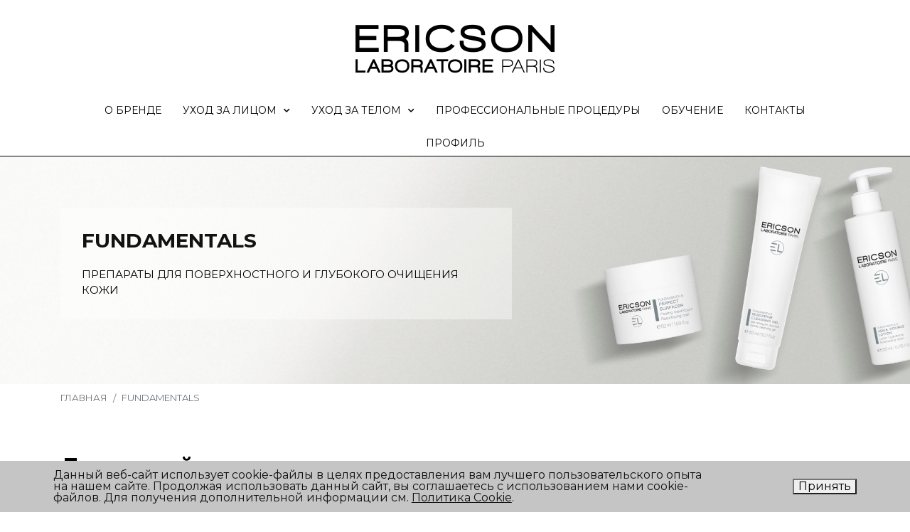

--- FILE ---
content_type: text/html; charset=UTF-8
request_url: https://www.ericsonlab.ru/fundamentals/
body_size: 9716
content:

<!DOCTYPE html>
<html class="no-js" lang="ru">

<head>
    <meta charset="utf-8">
    <meta http-equiv="X-UA-Compatible" content="IE=edge">
    <title>FUNDAMENTALS</title>

    <link rel="preconnect" href="https://fonts.googleapis.com">
    <link rel="preconnect" href="https://fonts.gstatic.com" crossorigin>
    <meta http-equiv="Content-Type" content="text/html; charset=UTF-8" />
<meta name="keywords" content="ERICSON LABORATOIRE, Эриксон Лаборатория, профессиональная косметика, профессиональная французская косметика, средства по уходу за лицом и телом" />
<meta name="description" content="Профессиональная косметика  ERICSON LABORATOIRE (Эриксон Лаборатория)  для салонов красоты и медицинских центров" />
<link href="https://fonts.googleapis.com/css2?family=Montserrat:wght@300;400;700&amp;display=swap" type="text/css" rel="stylesheet"/>
<link href="/local/templates/ericson.laboratoire/assets/css/vendor.min.css?165269037078138" type="text/css" rel="stylesheet" data-template-style="true"/>
<link href="/local/templates/ericson.laboratoire/assets/css/styles.css?1657026659368154" type="text/css" rel="stylesheet" data-template-style="true"/>
<link href="/local/templates/ericson.laboratoire/assets/css/pro.css?17134462896532" type="text/css" rel="stylesheet" data-template-style="true"/>
<link href="/bitrix/components/niges/cookiesaccept/templates/.default/style.css?17485270812729" type="text/css" rel="stylesheet" data-template-style="true"/>
<script>if(!window.BX)window.BX={};if(!window.BX.message)window.BX.message=function(mess){if(typeof mess==='object'){for(let i in mess) {BX.message[i]=mess[i];} return true;}};</script>
<script>(window.BX||top.BX).message({"JS_CORE_LOADING":"Загрузка...","JS_CORE_NO_DATA":"- Нет данных -","JS_CORE_WINDOW_CLOSE":"Закрыть","JS_CORE_WINDOW_EXPAND":"Развернуть","JS_CORE_WINDOW_NARROW":"Свернуть в окно","JS_CORE_WINDOW_SAVE":"Сохранить","JS_CORE_WINDOW_CANCEL":"Отменить","JS_CORE_WINDOW_CONTINUE":"Продолжить","JS_CORE_H":"ч","JS_CORE_M":"м","JS_CORE_S":"с","JSADM_AI_HIDE_EXTRA":"Скрыть лишние","JSADM_AI_ALL_NOTIF":"Показать все","JSADM_AUTH_REQ":"Требуется авторизация!","JS_CORE_WINDOW_AUTH":"Войти","JS_CORE_IMAGE_FULL":"Полный размер"});</script>

<script src="/bitrix/js/main/core/core.js?1768690664537531"></script>

<script>BX.Runtime.registerExtension({"name":"main.core","namespace":"BX","loaded":true});</script>
<script>BX.setJSList(["\/bitrix\/js\/main\/core\/core_ajax.js","\/bitrix\/js\/main\/core\/core_promise.js","\/bitrix\/js\/main\/polyfill\/promise\/js\/promise.js","\/bitrix\/js\/main\/loadext\/loadext.js","\/bitrix\/js\/main\/loadext\/extension.js","\/bitrix\/js\/main\/polyfill\/promise\/js\/promise.js","\/bitrix\/js\/main\/polyfill\/find\/js\/find.js","\/bitrix\/js\/main\/polyfill\/includes\/js\/includes.js","\/bitrix\/js\/main\/polyfill\/matches\/js\/matches.js","\/bitrix\/js\/ui\/polyfill\/closest\/js\/closest.js","\/bitrix\/js\/main\/polyfill\/fill\/main.polyfill.fill.js","\/bitrix\/js\/main\/polyfill\/find\/js\/find.js","\/bitrix\/js\/main\/polyfill\/matches\/js\/matches.js","\/bitrix\/js\/main\/polyfill\/core\/dist\/polyfill.bundle.js","\/bitrix\/js\/main\/core\/core.js","\/bitrix\/js\/main\/polyfill\/intersectionobserver\/js\/intersectionobserver.js","\/bitrix\/js\/main\/lazyload\/dist\/lazyload.bundle.js","\/bitrix\/js\/main\/polyfill\/core\/dist\/polyfill.bundle.js","\/bitrix\/js\/main\/parambag\/dist\/parambag.bundle.js"]);
</script>
<script>BX.Runtime.registerExtension({"name":"jquery2","namespace":"window","loaded":true});</script>
<script>(window.BX||top.BX).message({"LANGUAGE_ID":"ru","FORMAT_DATE":"DD.MM.YYYY","FORMAT_DATETIME":"DD.MM.YYYY HH:MI:SS","COOKIE_PREFIX":"BITRIX_SM","SERVER_TZ_OFFSET":"10800","UTF_MODE":"Y","SITE_ID":"s1","SITE_DIR":"\/","USER_ID":"","SERVER_TIME":1769753363,"USER_TZ_OFFSET":0,"USER_TZ_AUTO":"Y","bitrix_sessid":"47fdf94f551c54309371a74e8f580f49"});</script>


<script src="/bitrix/js/main/jquery/jquery-2.2.4.min.js?174955564985578"></script>
<script>
					(function () {
						"use strict";

						var counter = function ()
						{
							var cookie = (function (name) {
								var parts = ("; " + document.cookie).split("; " + name + "=");
								if (parts.length == 2) {
									try {return JSON.parse(decodeURIComponent(parts.pop().split(";").shift()));}
									catch (e) {}
								}
							})("BITRIX_CONVERSION_CONTEXT_s1");

							if (cookie && cookie.EXPIRE >= BX.message("SERVER_TIME"))
								return;

							var request = new XMLHttpRequest();
							request.open("POST", "/bitrix/tools/conversion/ajax_counter.php", true);
							request.setRequestHeader("Content-type", "application/x-www-form-urlencoded");
							request.send(
								"SITE_ID="+encodeURIComponent("s1")+
								"&sessid="+encodeURIComponent(BX.bitrix_sessid())+
								"&HTTP_REFERER="+encodeURIComponent(document.referrer)
							);
						};

						if (window.frameRequestStart === true)
							BX.addCustomEvent("onFrameDataReceived", counter);
						else
							BX.ready(counter);
					})();
				</script>
<script type="text/javascript">
if (window == window.top) {
	document.addEventListener("DOMContentLoaded", function() {
		var div = document.createElement("div"); div.innerHTML = ' <div id="nca-cookiesaccept-line" class="nca-cookiesaccept-line style-3 "> <div id="nca-nca-position-left"id="nca-bar" class="nca-bar nca-style- nca-animation-none nca-position-left"> <div class="nca-cookiesaccept-line-text">Данный веб-сайт использует cookie-файлы в целях предоставления вам лучшего пользовательского опыта на нашем сайте. Продолжая использовать данный сайт, вы соглашаетесь с использованием нами cookie-файлов. Для получения дополнительной информации см. <a href="/cookie/" target="_blank">Политика Cookie</a>.</div> <div><button type="button" id="nca-cookiesaccept-line-accept-btn" onclick="ncaCookieAcceptBtn()" >Принять</button></div> </div> </div> ';
		document.body.appendChild(div);
	});
}
function ncaCookieAcceptBtn(){ 
	var alertWindow = document.getElementById("nca-cookiesaccept-line"); alertWindow.remove();
	var cookie_string = "NCA_COOKIE_ACCEPT_1" + "=" + escape("Y"); 
	var expires = new Date((new Date).getTime() + (1000 * 60 * 60 * 24 * 1500)); 
	cookie_string += "; expires=" + expires.toUTCString(); 
	cookie_string += "; path=" + escape ("/"); 
	document.cookie = cookie_string; 	
}
function ncaCookieAcceptCheck(){
	var closeCookieValue = "N"; 
	var value = "; " + document.cookie;
	var parts = value.split("; " + "NCA_COOKIE_ACCEPT_1" + "=");
	if (parts.length == 2) { 
		closeCookieValue = parts.pop().split(";").shift(); 
	}
	if(closeCookieValue != "Y") { 
		/*document.head.insertAdjacentHTML("beforeend", "<style>#nca-cookiesaccept-line {display:flex}</style>")*/
	} else { 
		document.head.insertAdjacentHTML("beforeend", "<style>#nca-cookiesaccept-line {display:none}</style>")
	}
}
ncaCookieAcceptCheck();
</script>
 <style> .nca-cookiesaccept-line { box-sizing: border-box !important; margin: 0 !important; border: none !important; width: 100% !important; min-height: 10px !important; max-height: 250px !important; display: block; clear: both !important; padding: 12px !important; position: fixed; bottom: 0px !important; opacity: 1; transform: translateY(0%); z-index: 99999; } .nca-cookiesaccept-line > div { display: flex; align-items: center; } .nca-cookiesaccept-line > div > div { padding-left: 5%; padding-right: 5%; } .nca-cookiesaccept-line a { color: inherit; text-decoration:underline; } @media screen and (max-width:767px) { .nca-cookiesaccept-line > div > div { padding-left: 1%; padding-right: 1%; } } </style> 



<script src="/local/templates/ericson.laboratoire/assets/js/vendor.min.js?1652690371267088"></script>
<script src="/local/templates/ericson.laboratoire/assets/js/app.js?165702665942184"></script>
<script src="/local/templates/ericson.laboratoire/js/additional.js?165269037110"></script>


    <meta name="apple-mobile-web-app-capable" content="yes">
    <meta name="viewport" content="width=device-width, initial-scale=1">
    <meta name="format-detection" content="telephone=no">
    <meta name="SKYPE_TOOLBAR" content="SKYPE_TOOLBAR_PARSER_COMPATIBLE">
    <meta name="theme-color" content="#A8BDD8">
    <link rel="icon" type="image/png" href="/favicon-32x32.png" sizes="32x32">
    <link rel="icon" type="image/png" href="/favicon-16x16.png" sizes="16x16">
    <link rel="shortcut icon" href="/favicon.ico" type="image/x-icon">


    <!--[if IE]>
    <script src="https://polyfill.io/v3/polyfill.js" data-skip-moving="true"></script>
    <script src="https://rawgit.com/jonathantneal/svg4everybody/master/dist/svg4everybody.js" data-skip-moving="true"></script>
    <script data-skip-moving="true">svg4everybody();</script><![endif]-->

</head>
<body>

<div id="panel"></div>
<div class="layout">
    <div class="wrapper">
        <header class="header">
            <div class="header__block">
                <div class="header__top">
                    <div class="container">
                        <div class="row">
                            <div class="header__logo">
                                <a href="/">
                                    <img src="/local/templates/ericson.laboratoire/assets/images/logo.png"
                                         srcset="/local/templates/ericson.laboratoire/assets/images/logo@2x.png 2x"
                                         alt="Ericson Lab"
                                    >
                                </a>
                            </div>

                            


    <div class="header__menu">
        <nav>
                        
                                                        <ul class="navbar" itemscope itemtype="http://schema.org/SiteNavigationElement">                
                                                
                                                                                    
                                

                <li class="nav-item">

                    <a href="/about/" itemprop="url"
                       class="nav-link homepage">
                        <span itemprop="name">О бренде</span>
                    </a>

                            
                                    </li>                
                                                                                    
                                                
                                

                <li class="nav-item parent">

                    <a href="#" itemprop="url"
                       class="nav-link">
                        <span itemprop="name">Уход за лицом</span>
                    </a>

                            
                                                        <ul >                
                                                
                                                
                                                                    

                <li class="nav-item">

                    <a href="/biom-sensitive-balans-dlya-chuvstvitelnoy-kozhi/" itemprop="url"
                       class="nav-link">
                        <span itemprop="name">New | BIOM+ SENSITIVE</span>
                    </a>

                            
                                    </li>                
                                                
                                                
                                                                    

                <li class="nav-item">

                    <a href="/new-v-contour-lift/" itemprop="url"
                       class="nav-link">
                        <span itemprop="name">V-CONTOUR LIFT</span>
                    </a>

                            
                                    </li>                
                                                
                                                
                                                                    

                <li class="nav-item">

                    <a href="/new-perfect-gnx/" itemprop="url"
                       class="nav-link">
                        <span itemprop="name">PERFECT [GNX]</span>
                    </a>

                            
                                    </li>                
                                                
                                                
                                                                    

                <li class="nav-item">

                    <a href="/novapeel-aha/" itemprop="url"
                       class="nav-link">
                        <span itemprop="name">NOVAPEEL [AHA]</span>
                    </a>

                            
                                    </li>                
                                                
                                                
                                                                    

                <li class="nav-item">

                    <a href="/new-supreme-4d-time-control-program/" itemprop="url"
                       class="nav-link">
                        <span itemprop="name">SUPREME 4D</span>
                    </a>

                            
                                    </li>                
                                                
                                                
                                                                    

                <li class="nav-item">

                    <a href="/new-eye-zone-multi-care-360/" itemprop="url"
                       class="nav-link">
                        <span itemprop="name">EYE ZONE</span>
                    </a>

                            
                                    </li>                
                                                
                                                
                                                                    

                <li class="nav-item">

                    <a href="/new-hydra-advanced/" itemprop="url"
                       class="nav-link">
                        <span itemprop="name">HYDRA ADVANCED</span>
                    </a>

                            
                                    </li>                
                                                
                                                
                                                                    

                <li class="nav-item">

                    <a href="/line-correction-btx-ha/" itemprop="url"
                       class="nav-link">
                        <span itemprop="name">LINE CORRECTION BTX-HA</span>
                    </a>

                            
                                    </li>                
                                                                                    
                                                                                    
                                                                    

                <li class="nav-item active">

                    <a href="/fundamentals/" itemprop="url"
                       class="nav-link current">
                        <span itemprop="name">FUNDAMENTALS</span>
                    </a>

                            
                                    </li>                
                                                
                                                
                                                                    

                <li class="nav-item">

                    <a href="/pur-oxygene/" itemprop="url"
                       class="nav-link">
                        <span itemprop="name">PUR OXYGENE</span>
                    </a>

                            
                                    </li>                
                                                
                                                
                                                                    

                <li class="nav-item">

                    <a href="/biologic-defense/" itemprop="url"
                       class="nav-link">
                        <span itemprop="name">BIOLOGIC DEFENSE</span>
                    </a>

                            
                                    </li>                
                                                
                                                
                                                                    

                <li class="nav-item">

                    <a href="/vitamin-energy/" itemprop="url"
                       class="nav-link">
                        <span itemprop="name">VITAMIN ENERGY</span>
                    </a>

                            
                                    </li>                
                                                
                                                
                                                                    

                <li class="nav-item">

                    <a href="/slim-face-lift/" itemprop="url"
                       class="nav-link">
                        <span itemprop="name">SLIM FACE LIFT</span>
                    </a>

                            
                                    </li>                
                                                
                                                
                                                                    

                <li class="nav-item">

                    <a href="/supreme-dhe-age-retinox/" itemprop="url"
                       class="nav-link">
                        <span itemprop="name">SUPREME DHE.AGE RETINOX</span>
                    </a>

                            
                                    </li>                
                                                
                                                
                                                                    

                <li class="nav-item">

                    <a href="/genxskin/" itemprop="url"
                       class="nav-link">
                        <span itemprop="name">GENXSKIN</span>
                    </a>

                            
                                    </li>                
                                                
                                                
                                                                    

                <li class="nav-item">

                    <a href="/acti-biotic/" itemprop="url"
                       class="nav-link">
                        <span itemprop="name">ACTI-BIOTIC</span>
                    </a>

                            
                                    </li>                                            </ul>                        </li>                                    
                                                                                    
                                                
                                

                <li class="nav-item parent">

                    <a href="#" itemprop="url"
                       class="nav-link">
                        <span itemprop="name">Уход за телом</span>
                    </a>

                            
                                                        <ul >                
                                                
                                                
                                                                    

                <li class="nav-item">

                    <a href="/slim-fit/" itemprop="url"
                       class="nav-link">
                        <span itemprop="name">SLIM & FIT BODY EXPERTISE</span>
                    </a>

                            
                                    </li>                
                                                
                                                
                                                                    

                <li class="nav-item">

                    <a href="/derma-sun/" itemprop="url"
                       class="nav-link">
                        <span itemprop="name">DERMA SUN</span>
                    </a>

                            
                                    </li>                                            </ul>                        </li>                                    
                                                
                                                
                                

                <li class="nav-item">

                    <a href="/professional/" itemprop="url"
                       class="nav-link">
                        <span itemprop="name">Профессиональные процедуры</span>
                    </a>

                            
                                    </li>                
                                                
                                                
                                

                <li class="nav-item">

                    <a href="/education/" itemprop="url"
                       class="nav-link">
                        <span itemprop="name">Обучение</span>
                    </a>

                            
                                    </li>                
                                                
                                                
                                

                <li class="nav-item">

                    <a href="/contacts/" itemprop="url"
                       class="nav-link">
                        <span itemprop="name">Контакты</span>
                    </a>

                            
                                    </li>                
                                                
                                                
                                

                <li class="nav-item">

                    <a href="/account/" itemprop="url"
                       class="nav-link">
                        <span itemprop="name">Профиль</span>
                    </a>

                                                        </li>                </ul>
                    </nav>
    </div>
    <div class="header__hamburger">
        <a class="hamburger-button" href="#">
            <span class="hamburger hamburger--squeeze">
                <span class="hamburger-box">
                    <span class="hamburger-inner"></span>
                </span>
            </span>
        </a>
    </div>

                        </div>
                    </div>
                </div>
            </div>
        </header>
        <main class="main-block">

            
            <div class="page-head">

                
    
        <div class="page-head__top"
                              style="background-image:url('/upload/iblock/20b/7drdjh0r7i66s1hx2u2js8kk3pkgerk0/EL_210902_Fundamentals_HD_scaled.jpg')"
                     >
            <div class="container">
                <div class="row">
                    <div class="page-head__desc">
                        <div class="page-head__title">
                            <h1>FUNDAMENTALS</h1>
                            ПРЕПАРАТЫ ДЛЯ ПОВЕРХНОСТНОГО И ГЛУБОКОГО ОЧИЩЕНИЯ КОЖИ                        </div>
                    </div>
                </div>
            </div>
        </div>

    

                <div class="page-head__bottom">
                    <div class="container">
                        <div class="row">
                                <div class="breadcrumbs-block">
        <ul class="breadcrumb" itemscope itemtype="http://schema.org/BreadcrumbList">
                            
                                                        <li class="breadcrumb-item" itemprop="itemListElement" itemscope itemtype="http://schema.org/ListItem">
                        <a href="/" title="Главная" itemprop="item">
                            <span itemprop="name">Главная</span><!--
                                --></a>
                        <meta itemprop="position" content="0"/>
                    </li>

                
                            
                
                    <li class="breadcrumb-item active" itemprop="itemListElement" itemscope itemtype="http://schema.org/ListItem"><!--
                        --><span itemprop="name">FUNDAMENTALS</span>
                        <meta itemprop="position" content="1"/>
                    </li>

                
            
        </ul>
    </div>

                        </div>
                    </div>
                </div>
            </div>

            <div class="container">
                <div class="row">
                    <div class="content-block">
                        
                        






    <div class="catalog__name">
        <h2>Домашний уход</h2>
    </div>


<div class="catalog__list catalog__list--four">
    
            

<div class="catalog__item"
     id="bx_3255098535_31"
>
    <div class="catalog-item__back">
        <div class="catalog-item__picture">
            <a href="/fundamentals/nezhnyy_skrab/">
                                    <img src="/upload/iblock/e44/k8gkslpbp1xdkomidsko6foyj9xoscuc/154.png"
                         alt="Нежный скраб"
                    >
                            </a>
        </div>

                    <div class="catalog-item__name">
                <a href="/fundamentals/nezhnyy_skrab/">Нежный скраб</a>
            </div>
            <div class="catalog-item__name">
                <a href="/fundamentals/nezhnyy_skrab/">Derma Gum</a>
            </div>
                            <div class="catalog-item__more">
                <a class="btn btn-primary" href="/fundamentals/nezhnyy_skrab/">Подробнее</a>
            </div>
            </div>
</div>            

<div class="catalog__item"
     id="bx_1527614749_30"
>
    <div class="catalog-item__back">
        <div class="catalog-item__picture">
            <a href="/fundamentals/vyravnivayushchiy_skrab/">
                                    <img src="/upload/iblock/af8/7doaipufamob2bn7oupm13h8ovxzka6w/153.png"
                         alt="Выравнивающий скраб"
                    >
                            </a>
        </div>

                    <div class="catalog-item__name">
                <a href="/fundamentals/vyravnivayushchiy_skrab/">Выравнивающий скраб</a>
            </div>
            <div class="catalog-item__name">
                <a href="/fundamentals/vyravnivayushchiy_skrab/">Perfect Surfacer</a>
            </div>
                            <div class="catalog-item__more">
                <a class="btn btn-primary" href="/fundamentals/vyravnivayushchiy_skrab/">Подробнее</a>
            </div>
            </div>
</div>            

<div class="catalog__item"
     id="bx_738901387_29"
>
    <div class="catalog-item__back">
        <div class="catalog-item__picture">
            <a href="/fundamentals/ochishchayushchiy_muss_biorespekt/">
                                    <img src="/upload/iblock/894/zjzq3zj84yws0wp9aivd7f63n2d1kt59/162.png"
                         alt="Очищающий мусс «Биореспект»"
                    >
                            </a>
        </div>

                    <div class="catalog-item__name">
                <a href="/fundamentals/ochishchayushchiy_muss_biorespekt/">Очищающий мусс «Биореспект»</a>
            </div>
            <div class="catalog-item__name">
                <a href="/fundamentals/ochishchayushchiy_muss_biorespekt/">Bio-Respect Cleansing Mousse</a>
            </div>
                            <div class="catalog-item__more">
                <a class="btn btn-primary" href="/fundamentals/ochishchayushchiy_muss_biorespekt/">Подробнее</a>
            </div>
            </div>
</div>            

<div class="catalog__item"
     id="bx_2993563688_28"
>
    <div class="catalog-item__back">
        <div class="catalog-item__picture">
            <a href="/fundamentals/ochishchayushchiy_gel/">
                                    <img src="/upload/iblock/8c9/zp4wgueoiv1lxmluzjihp7ey8r164d9j/163.png"
                         alt="Очищающий гель"
                    >
                            </a>
        </div>

                    <div class="catalog-item__name">
                <a href="/fundamentals/ochishchayushchiy_gel/">Очищающий гель</a>
            </div>
            <div class="catalog-item__name">
                <a href="/fundamentals/ochishchayushchiy_gel/">Sebo-Savon</a>
            </div>
                            <div class="catalog-item__more">
                <a class="btn btn-primary" href="/fundamentals/ochishchayushchiy_gel/">Подробнее</a>
            </div>
            </div>
</div>            

<div class="catalog__item"
     id="bx_3311999166_27"
>
    <div class="catalog-item__back">
        <div class="catalog-item__picture">
            <a href="/fundamentals/nezhnyy_ochishchayushchiy_gel_biodorfin/">
                                    <img src="/upload/iblock/6a4/n99z7hh0xqf170jwhdnaghllc2e3yknb/159.png"
                         alt="Нежный очищающий гель «Биодорфин»"
                    >
                            </a>
        </div>

                    <div class="catalog-item__name">
                <a href="/fundamentals/nezhnyy_ochishchayushchiy_gel_biodorfin/">Нежный очищающий гель «Биодорфин»</a>
            </div>
            <div class="catalog-item__name">
                <a href="/fundamentals/nezhnyy_ochishchayushchiy_gel_biodorfin/">Biodorfine Cleansing Gel</a>
            </div>
                            <div class="catalog-item__more">
                <a class="btn btn-primary" href="/fundamentals/nezhnyy_ochishchayushchiy_gel_biodorfin/">Подробнее</a>
            </div>
            </div>
</div>            

<div class="catalog__item"
     id="bx_1549814020_26"
>
    <div class="catalog-item__back">
        <div class="catalog-item__picture">
            <a href="/fundamentals/mitsellyarnaya_voda_akva_surs/">
                                    <img src="/upload/iblock/632/x1o2v3bal66ghrzs3qw0by91zpuusntv/158.png"
                         alt="Мицеллярная вода «Аква Сурс»"
                    >
                            </a>
        </div>

                    <div class="catalog-item__name">
                <a href="/fundamentals/mitsellyarnaya_voda_akva_surs/">Мицеллярная вода «Аква Сурс»</a>
            </div>
            <div class="catalog-item__name">
                <a href="/fundamentals/mitsellyarnaya_voda_akva_surs/">Aqua Source Eau Micellaire</a>
            </div>
                            <div class="catalog-item__more">
                <a class="btn btn-primary" href="/fundamentals/mitsellyarnaya_voda_akva_surs/">Подробнее</a>
            </div>
            </div>
</div>            

<div class="catalog__item"
     id="bx_728201618_25"
>
    <div class="catalog-item__back">
        <div class="catalog-item__picture">
            <a href="/fundamentals/dvukhfaznyy_loson_dlya_snyatiya_makiyazha_s_vek/">
                                    <img src="/upload/iblock/990/pja5jf0vvs8fl33fdtympirk59y90akq/152.png"
                         alt="Двухфазный лосьон для снятия макияжа с век"
                    >
                            </a>
        </div>

                    <div class="catalog-item__name">
                <a href="/fundamentals/dvukhfaznyy_loson_dlya_snyatiya_makiyazha_s_vek/">Двухфазный лосьон для снятия макияжа с век</a>
            </div>
            <div class="catalog-item__name">
                <a href="/fundamentals/dvukhfaznyy_loson_dlya_snyatiya_makiyazha_s_vek/">Bi-Phase Make-Up Remover</a>
            </div>
                            <div class="catalog-item__more">
                <a class="btn btn-primary" href="/fundamentals/dvukhfaznyy_loson_dlya_snyatiya_makiyazha_s_vek/">Подробнее</a>
            </div>
            </div>
</div>            

<div class="catalog__item"
     id="bx_3151520771_24"
>
    <div class="catalog-item__back">
        <div class="catalog-item__picture">
            <a href="/fundamentals/ochishchayushchiy_loson_biorespekt/">
                                    <img src="/upload/iblock/8a7/vya1imnz2j8q38b6gvqv1qckxl15kw90/161.png"
                         alt="Очищающий лосьон «Биореспект»"
                    >
                            </a>
        </div>

                    <div class="catalog-item__name">
                <a href="/fundamentals/ochishchayushchiy_loson_biorespekt/">Очищающий лосьон «Биореспект»</a>
            </div>
            <div class="catalog-item__name">
                <a href="/fundamentals/ochishchayushchiy_loson_biorespekt/">Bio-Respect Cleansing Lotion</a>
            </div>
                            <div class="catalog-item__more">
                <a class="btn btn-primary" href="/fundamentals/ochishchayushchiy_loson_biorespekt/">Подробнее</a>
            </div>
            </div>
</div>            

<div class="catalog__item"
     id="bx_3437188245_23"
>
    <div class="catalog-item__back">
        <div class="catalog-item__picture">
            <a href="/fundamentals/ochishchayushchiy_loson_akva_surs/">
                                    <img src="/upload/iblock/144/vau3z6sotimrd5yau307tp5veru8e842/157.png"
                         alt="Очищающий лосьон «Аква Сурс»"
                    >
                            </a>
        </div>

                    <div class="catalog-item__name">
                <a href="/fundamentals/ochishchayushchiy_loson_akva_surs/">Очищающий лосьон «Аква Сурс»</a>
            </div>
            <div class="catalog-item__name">
                <a href="/fundamentals/ochishchayushchiy_loson_akva_surs/">Aqua Source Lotion</a>
            </div>
                            <div class="catalog-item__more">
                <a class="btn btn-primary" href="/fundamentals/ochishchayushchiy_loson_akva_surs/">Подробнее</a>
            </div>
            </div>
</div>            

<div class="catalog__item"
     id="bx_3165384118_22"
>
    <div class="catalog-item__back">
        <div class="catalog-item__picture">
            <a href="/fundamentals/ochishchayushchee_molochko_biorespekt/">
                                    <img src="/upload/iblock/27c/xnrhdgyprc98yabmvtd6f0se313zk39l/160.png"
                         alt="Очищающее молочко «Биореспект»"
                    >
                            </a>
        </div>

                    <div class="catalog-item__name">
                <a href="/fundamentals/ochishchayushchee_molochko_biorespekt/">Очищающее молочко «Биореспект»</a>
            </div>
            <div class="catalog-item__name">
                <a href="/fundamentals/ochishchayushchee_molochko_biorespekt/">Bio-Respect Cleansing Milk</a>
            </div>
                            <div class="catalog-item__more">
                <a class="btn btn-primary" href="/fundamentals/ochishchayushchee_molochko_biorespekt/">Подробнее</a>
            </div>
            </div>
</div>            

<div class="catalog__item"
     id="bx_3417103648_12"
>
    <div class="catalog-item__back">
        <div class="catalog-item__picture">
            <a href="/fundamentals/ochishchayushchee_molochko_akva_surs/">
                                    <img src="/upload/iblock/1ed/axc0lb7qhhkpendje3fcmlby3yhx4mkt/156.png"
                         alt="Очищающее молочко «Аква Сурс»"
                    >
                            </a>
        </div>

                    <div class="catalog-item__name">
                <a href="/fundamentals/ochishchayushchee_molochko_akva_surs/">Очищающее молочко «Аква Сурс»</a>
            </div>
            <div class="catalog-item__name">
                <a href="/fundamentals/ochishchayushchee_molochko_akva_surs/">Aqua Source Milk</a>
            </div>
                            <div class="catalog-item__more">
                <a class="btn btn-primary" href="/fundamentals/ochishchayushchee_molochko_akva_surs/">Подробнее</a>
            </div>
            </div>
</div>            

<div class="catalog__item"
     id="bx_1386581146_11"
>
    <div class="catalog-item__back">
        <div class="catalog-item__picture">
            <a href="/fundamentals/intensivnyy_skrab/">
                                    <img src="/upload/iblock/1f2/l51tnyb2tnuq3yqur638g8y857xv8wfc/155.png"
                         alt="Интенсивный скраб"
                    >
                            </a>
        </div>

                    <div class="catalog-item__name">
                <a href="/fundamentals/intensivnyy_skrab/">Интенсивный скраб</a>
            </div>
            <div class="catalog-item__name">
                <a href="/fundamentals/intensivnyy_skrab/">Clinical Peeling</a>
            </div>
                            <div class="catalog-item__more">
                <a class="btn btn-primary" href="/fundamentals/intensivnyy_skrab/">Подробнее</a>
            </div>
            </div>
</div>    
    </div>

    

    <div class="catalog__name">
        <h2>Описание</h2>
    </div>

    <p>
	 Кожа лица и&nbsp;шеи находится в&nbsp;постоянном контакте с&nbsp;внешней средой. Пыль, различные токсические вещества, находящиеся в&nbsp;воздухе, остатки кожного секрета и&nbsp;отмерших клеток накапливаются на&nbsp;коже, делают кожу более слабой и&nbsp;реактивной.
</p>
 <section>
<h5>Основные последствия плохого очищения кожи:</h5>
<ul>
	<li>повышенная чувствительность</li>
	<li>ускоренное, преждевременное старение</li>
	<li>гиперкератоз</li>
	<li>тусклый цвет лица</li>
	<li>повышенное салоотделение</li>
	<li>раннее старение</li>
</ul>
<p>
	 Очищение кожи с&nbsp;помощью жесткого мыла и&nbsp;некачественной хлорированной воды вызовет появление множества проблем: ослабление защитной гидролипидной пленки эпидермиса и&nbsp;нарушение баланса кожной микробиоты. Лишившись естественной защиты, кожа становится чувствительной, реактивной и&nbsp;теряет способность удерживать воду, становится обезвоженной и&nbsp;более уязвимой к&nbsp;воздействию факторов окружающей среды.
</p>
 </section> <section>
<h5>Выбирайте качественные очищающие средства</h5>
<p>
	 Использование некачественных или агрессивных препаратов для очищения наносит большой вред и&nbsp;может быстро привести к&nbsp;повышенной чувствительности или сухости кожи. Появившееся раздражение тесно связано с&nbsp;гиперсекрецией кожного сала, кожа становится более жирной, и&nbsp;многие стремятся еще настойчивее очищать&nbsp;ее, применяя более агрессивные способы&nbsp;— формируется порочный круг. Удаление макияжа с&nbsp;помощью правильной косметики гарантирует чистоту, но&nbsp;при этом сохраняет здоровье кожи. Очищая кожу, мы&nbsp;проводим легкий и&nbsp;приятный самомассаж, который улучшает микроциркуляцию, а&nbsp;следовательно, клеточное питание и&nbsp;насыщение кожи кислородом. Хорошо очищенная от&nbsp;макияжа кожа лучше сопротивляется старению клеток.
</p>
 </section> <section>
<h5>Защита гидролипидной мантии </h5>
<p>
	 Одной из&nbsp;структур, которые кожа использует для своей защиты, является ее&nbsp;гидролипидная мантия, которая поддерживает увлажненность эпидермиса, защищает от&nbsp;УФ-лучей, выполняет важную бактерицидную и&nbsp;противогрибковую функцию. Если эта мантия не&nbsp;повреждена, кожа остается здоровой и&nbsp;более стойкой к&nbsp;агрессивным внешним воздействиям.
</p>
 </section>

    <div class="catalog__name">
        <h2>Профессиональное применение</h2>
    </div>

    <figure> <img alt="fundamentals" src="/upload/medialibrary/dbe/2qttkabl8953gjii82jec0ey41hjnh6z/fundamentals.png" title="fundamentals"> </figure>
<hr>
<h4>Очищение&nbsp;— важный этап косметического ухода</h4>
 <figure style="float: right; margin-left: 10px;"> <img src="/upload/medialibrary/f30/ulfahvjjtlls3d7w679c3oywev266o6m/prof_Fundamentals.png"> </figure>
<p>
	 Ночью в&nbsp;коже активируются жизненно важные процессы клеточного и&nbsp;тканевого восстановления и&nbsp;регенерации. А&nbsp;для того чтобы кожа могла эффективно работать, она должна быть очищенной. Утром также очень важно удалить с&nbsp;поверхности кожи различные вещества, которые образуются во&nbsp;время ее&nbsp;ночной активности. Для очищения кожи необходимо выбирать правильные и&nbsp;качественные косметические средства. Использование неподходящих или некачественных средств может довольно быстро привести к&nbsp;повышенной чувствительности или сухости кожи. Появившееся раздражение тесно связано с&nbsp;гиперсекрецией кожного сала&nbsp;— так кожа пытается компенсировать последствия возникшего дисбаланса. Она становится более жирной, а&nbsp;клиент еще настойчивее стремится очистить&nbsp;ее, применяя разные агрессивные способы&nbsp;— формируется порочный круг.
</p>
<div style="clear: both;">
</div>
 <br>    



                            </div><!-- ./content-block -->
                        </div><!-- ./row -->
                    </div><!-- ./container -->
                </main>
            </div>
            <footer class="footer">
                <div class="footer__top">
                    <div class="container">
                        <div class="row">

                            


    <div class="footer__menu">
        <nav>
                        
                                                        <ul class="navbar" itemscope itemtype="http://schema.org/SiteNavigationElement">                
                                                
                                                                                    
                
                <li class="nav-item">

                    <a href="/legal/" itemprop="url"
                       class="nav-link homepage">
                        <span itemprop="name">Условия обработки персональных данных</span>
                    </a>

                            
                                    </li>                
                                                
                                                
                
                <li class="nav-item">

                    <a href="/about/" itemprop="url"
                       class="nav-link">
                        <span itemprop="name">О бренде</span>
                    </a>

                            
                                    </li>                
                                                
                                                
                
                <li class="nav-item">

                    <a href="/contacts/" itemprop="url"
                       class="nav-link">
                        <span itemprop="name">Контакты</span>
                    </a>

                                                        </li>                </ul>
                    </nav>
    </div>
    <div class="header__hamburger">
        <a class="hamburger-button" href="#">
            <span class="hamburger hamburger--squeeze">
                <span class="hamburger-box">
                    <span class="hamburger-inner"></span>
                </span>
            </span>
        </a>
    </div>


                            <div class="footer__social">
                                                            </div>
                            <div class="footer__copyright">ERICSON LABORATOIRE 2026</div>
                        </div>
                    </div>
                </div>
            </footer>
        </div>
        <!-- Yandex.Metrika counter -->
        <script type="text/javascript" >
          (function(m,e,t,r,i,k,a){m[i]=m[i]||function(){(m[i].a=m[i].a||[]).push(arguments)};
          m[i].l=1*new Date();k=e.createElement(t),a=e.getElementsByTagName(t)[0],k.async=1,k.src=r,a.parentNode.insertBefore(k,a)})
          (window, document, "script", "https://mc.yandex.ru/metrika/tag.js", "ym");

          ym(8022877, "init", {
                clickmap:true,
               trackLinks:true,
               accurateTrackBounce:true
          });
        </script>
        <noscript><div><img src="https://mc.yandex.ru/watch/8022877" style="position:absolute; left:-9999px;" alt="" /></div></noscript>
        <!-- /Yandex.Metrika counter -->
        <!-- Bitrix24 widget -->
        <script>
        (function(w,d,u){
                var s=d.createElement('script');s.async=true;s.src=u+'?'+(Date.now()/60000|0);
                var h=d.getElementsByTagName('script')[0];h.parentNode.insertBefore(s,h);
        })(window,document,'https://service.mesoas.com/upload/crm/site_button/loader_20_bxg83x.js');
        </script>
        <!-- /Bitrix24 widget -->
    </body>
</html>


--- FILE ---
content_type: text/css
request_url: https://www.ericsonlab.ru/local/templates/ericson.laboratoire/assets/css/pro.css?17134462896532
body_size: 1249
content:
@media (min-width: 768px) {
  .header__menu ul.navbar li.nav-item > a.nav-link {
    padding: 13px 15px;
  }
}
.procedures__item {
  margin-bottom: 30px;
  display: flex;
}
.procedures-item__back {
  width: 100%;
  height: 100%;
  display: flex;
  flex-direction: column;
  border-width: 0.5px 0.5px 0.5px 10px;
  border-style: solid;
  border-color: var(--pro-color);
  box-shadow: 0 0 18px 0 rgba(0, 0, 0, 0.5);
  transition: background 0.3s, border 0.3s, border-radius 0.3s, box-shadow 0.3s;
  position: relative;
}
.procedures-item__back:hover {
  box-shadow: 0 0 0 0 rgba(0, 0, 0, 0.5);
}
.procedures-item__image a {
  display: block;
}
.procedures-item__image a::before {
  content: "";
  position: absolute;
  inset: 0;
}
.procedures-item__image a img {
  width: 100%;
}
.procedures-item__desc {
  padding: 20px;
  flex: 1 0 0;
  display: flex;
  flex-direction: column;
}
.procedures-item__title {
  display: flex;
  align-items: center;
  text-align: center;
  justify-content: center;
  flex-direction: column;
  margin-bottom: 20px;
  color: #54595F;
  font-size: 22px;
  font-weight: 500;
  text-transform: uppercase;
}
.procedures-item__title span.mini {
  display: block;
  margin-bottom: 5px;
  font-size: 16px;
  font-style: italic;
}
.procedures-item__text {
  text-align: center;
  color: #54595F;
  margin: 0 0 20px;
  font-size: 14px;
  font-weight: 400;
}
.procedures-item__more {
  text-align: center;
  margin-top: auto;
  position: relative;
  font-size: 14px;
  font-weight: 400;
  padding-top: 12px;
}
.procedures-item__more a {
  color: #A4A0A0;
  text-decoration: underline;
  transition: 0.4s;
}
.procedures-item__more a:hover {
  opacity: 0.65;
}
.procedures__block {
  display: grid;
  grid-template-columns: repeat(12, 8.33333%);
  --white:#fff;
  margin-left: -15px;
  margin-right: -15px;
}
@media (max-width: 991px) {
  .procedures__block {
    margin-left: -10px;
    margin-right: -10px;
  }
}
.procedures__block h1.page-title {
  text-align: left;
  font-size: 32px;
  line-height: 42px;
  font-weight: 400;
}
.procedures__block .page-title {
  color: var(--pro-color);
}
.procedures-block__main {
  padding-left: 15px;
  padding-right: 15px;
  grid-column-end: span 6;
  margin-bottom: 30px;
  grid-row-end: span 10;
  grid-column-start: 1;
  grid-row-start: 1;
}
@media (max-width: 991px) {
  .procedures-block__main {
    padding-left: 10px;
    padding-right: 10px;
    grid-row-end: span 1;
    grid-column-end: span 12;
    grid-row-start: 2;
    margin-bottom: 20px;
  }
}
.procedures-block__image {
  padding-left: 15px;
  padding-right: 15px;
  grid-column-end: span 6;
  margin-bottom: 30px;
  grid-row-end: span 1;
  grid-column-start: 7;
  grid-row-start: 1;
}
@media (max-width: 991px) {
  .procedures-block__image {
    padding-left: 10px;
    padding-right: 10px;
    grid-column-start: 1;
    grid-column-end: span 12;
    grid-row-start: 1;
    margin-bottom: 20px;
  }
}
.procedures-block__more {
  padding-left: 15px;
  padding-right: 15px;
  grid-column-end: span 6;
  margin-bottom: 30px;
  grid-row-end: span 1;
  grid-column-start: 1;
}
@media (max-width: 991px) {
  .procedures-block__more {
    padding-left: 10px;
    padding-right: 10px;
    grid-row-start: 3;
    margin-bottom: 20px;
  }
}
@media (max-width: 767px) {
  .procedures-block__more {
    grid-column-end: span 12;
  }
}
.procedures-block__form {
  padding-left: 15px;
  padding-right: 15px;
  grid-column-end: span 6;
  margin-bottom: 30px;
  grid-row-end: span 1;
  grid-column-start: 7;
  grid-row-start: 2;
}
@media (max-width: 991px) {
  .procedures-block__form {
    padding-left: 10px;
    padding-right: 10px;
    grid-column-start: 7;
    grid-column-end: span 6;
    grid-row-start: 3;
    margin-bottom: 20px;
  }
}
@media (max-width: 767px) {
  .procedures-block__form {
    grid-row-start: 4;
    grid-column-start: 1;
    grid-column-end: span 12;
  }
}
.procedures-block-info__title {
  padding: 12px 20px;
  background: var(--pro-color);
  color: var(--white);
  font-size: 24px;
  line-height: 32px;
  font-weight: 400;
}
@media (max-width: 991px) {
  .procedures-block-info__title {
    padding: 12px;
  }
}
@media (max-width: 768px) {
  .procedures-block-info__title {
    font-size: 16px;
    line-height: 20px;
  }
}
.procedures-block-info__total {
  text-align: center;
  font-size: 24px;
  line-height: 32px;
  font-weight: 400;
  text-transform: uppercase;
  margin-bottom: 40px;
}
.procedures-block-info__total .dig {
  display: block;
  font-size: 80px;
  line-height: 104px;
}
@media (max-width: 768px) {
  .procedures-block-info__total {
    font-size: 16px;
    line-height: 20px;
    margin-bottom: 30px;
  }
  .procedures-block-info__total .dig {
    font-size: 60px;
    line-height: 78px;
  }
}
.procedures-block-info__pic img {
  display: block;
  width: 100%;
  min-height: 150px;
  object-position: 50%;
  object-fit: cover;
}
.procedures-block-info__text {
  font-size: 16px;
  font-weight: 400;
  line-height: 20px;
  padding: 20px 0 0;
}
@media (max-width: 991px) {
  .procedures-block-info__text {
    padding: 12px 0 0;
  }
}
@media (max-width: 768px) {
  .procedures-block-info__text {
    font-size: 14px;
    line-height: 18px;
  }
}
.bordered .procedures-block-info__text {
  padding: 20px;
  border: 1px solid var(--pro-color);
}
@media (max-width: 991px) {
  .bordered .procedures-block-info__text {
    padding: 12px;
  }
}
.procedures-block-info__text ul {
  padding: 0;
  margin: 0;
}
.procedures-block-info__text ul li {
  padding: 0 0 0 16px;
  margin: 0 0 10px;
  position: relative;
  list-style-type: none;
}
.procedures-block-info__text ul li::before {
  content: "";
  position: absolute;
  left: 0;
  top: 7px;
  width: 4px;
  height: 4px;
  border-radius: 50%;
  background: var(--pro-color);
}
.procedures-block-info__form {
  max-width: 400px;
  margin: 0 auto;
}
.procedures-block-info__form p {
  text-align: center;
}
.procedures-block-info__form .form-control {
  border-top: none;
  border-left: none;
  border-right: none;
}
.procedures-block-info__form .button {
  padding-top: 10px;
}
.procedures-block-info__form .button .btn {
  width: 100%;
}
.b24-form .b24-form-sign {
  display: none;
}
/*# sourceMappingURL=pro.css.map */


--- FILE ---
content_type: application/javascript; charset=utf-8
request_url: https://www.ericsonlab.ru/local/templates/ericson.laboratoire/assets/js/app.js?165702665942184
body_size: 7777
content:
const app = function () {

    "use strict";

    const js = function () {
        $("html").removeClass("no-js");
    };

    const externalLinks = function () {
        $(document).on(
            'click',
            'a.external',
            function (e) {
                e.preventDefault();
                window.open($(this).attr('href'), '_blank');
            }
        );
    };

    const YouTubeGetID = function (url) {
        let ID = '';
        url = url.replace(/(>|<)/gi, '').split(/(vi\/|v=|\/v\/|youtu\.be\/|\/embed\/)/);
        if (url[2] !== undefined) {
            ID = url[2].split(/[^0-9a-z_\-]/i);
            ID = ID[0];
        } else {
            ID = url;
        }
        return ID;
    };

    const popup = function () {

        $('.popup').on('click', function (e) {
            e.preventDefault();
            $($(this).attr("href")).modal();
        });

        $('.popup-video').on('click', function (e) {
            e.preventDefault();
            let $this = $(this),
                $modal = '<div class="modal modal-video fade bd-example-modal-lg" id="modal-video" tabindex="-1" role="dialog" aria-labelledby="modal-video-label">\n' +
                    '    <div class="modal-dialog modal-lg modal-dialog-centered" role="document">\n' +
                    '        <div class="modal-content">\n' +
                    '            <div class="modal-header">\n' +
                    '                <button type="button" class="close" data-dismiss="modal" aria-label="Close">\n' +
                    '                    <svg class="icon icon-close">\n' +
                    '                        <use xlink:href="' + getTemplateAssetsPath() + 'images/main.svg#icon-close"></use>\n' +
                    '                    </svg>\n' +
                    '                </button>\n' +
                    '            </div>\n' +
                    '            <div class="modal-body">\n' +
                    '                <div class="modal-video">\n' +
                    '                    <div class="embed-responsive embed-responsive-16by9">\n' +
                    '                        <iframe class="embed-responsive-item" src="" webkitallowfullscreen mozallowfullscreen allowfullscreen></iframe>\n' +
                    '                    </div>\n' +
                    '                </div>\n' +
                    '            </div>\n' +
                    '        </div>\n' +
                    '    </div>\n' +
                    '</div>',
                videoId = YouTubeGetID($this.attr("href"));

            let $videoModal = $('#modal-video');

            if (!$videoModal.length) {
                $('body').append($modal);
                $videoModal = $('#modal-video');
            }

            $videoModal.modal();
            $videoModal.on('shown.bs.modal', function (e) {
                $videoModal.find('iframe').attr('src', 'https://www.youtube.com/embed/' + videoId + '?autoplay=1');
            });

            $videoModal.on('hide.bs.modal', function (e) {
                $videoModal.find('iframe').attr('src', videoId);
            });
        });

        $('.inline-popup').on('click', function (e) {
            e.preventDefault();

            let name = 'none',
                type = 'none',
                data = $(this).data('modal'),
                width = 'lg',
                id = $(this).attr('href');

            if (data) {
                name = data.name ? data.name : 'none';
                type = data.type ? data.type : 'none';
                width = data.width ? data.width : 'lg';
            }

            if ($(id).length) {
                showModal($(id).prop('outerHTML'), name, type, width);
            }
        });


        $(document).on('click', '.ajax-popup', function (e) {
            e.preventDefault();

            let $this = $(this),
                url = $this.attr('href'),
                data = $this.data('modal'),
                name = 'none',
                type = 'none',
                width = 'lg';

            if (data) {
                name = data.name ? data.name : 'none';
                type = data.type ? data.type : 'none';
                width = data.width ? data.width : 'lg';
            }

            url += (url.indexOf('?') > -1 ? '&' : '?') + 'popup=Y';

            $.ajax({
                type: 'GET',
                url: url,
                success: function (data) {
                    showModal(data, name, type, width);
                }
            });
        });
    };

    const showModal = function (data, name, type, width) {
        let popupContent = data,
            $modal = getModalPopupTemplate(width),
            $popup = $('#modal-popup');

        if (!$popup.length) {
            $('body').append($modal);
            $popup = $('#modal-popup');
        } else {
            let $dialog = $popup.find('.modal-dialog');
            $dialog.removeClass('modal-lg modal-md modal-sm modal-xs');
            $dialog.addClass('modal-' + width);
        }
        $popup.removeClass('modal-videogid');
        $popup.find('.modal-header h4').remove();

        if (name !== 'none') {
            $popup.find('.modal-header').prepend('<h4>' + name);
        }
        if (type === 'modal-videogid') {
            $popup.addClass('modal-videogid');
        }
        $popup.find('.modal-body').html(popupContent);

        $popup.modal();
    };

    const getModalPopupTemplate = function (width) {
        if (width === 'none') {
            width = 'lg';
        }

        return '<div class="modal modal-popup fade" id="modal-popup" tabindex="-1" role="dialog" aria-labelledby="modal-label">\n' +
            '    <div class="modal-dialog modal-dialog-centered modal-' + width + '" role="document">\n' +
            '        <div class="modal-content">\n' +
            '            <div class="modal-content-back">\n' +
            '                    <div class="modal-header">\n' +
            '                        <button type="button" class="close" data-dismiss="modal" aria-label="Close">\n' +
            '                           <svg class="icon icon-close">\n' +
            '                               <use xlink:href="' + getTemplateAssetsPath() + 'images/main.svg#icon-close"></use>\n' +
            '                           </svg>\n' +
            '                        </button>\n' +
            '                    </div>\n' +
            '                    <div class="modal-body">\n' +
            '                </div>\n' +
            '            </div>\n' +
            '        </div>\n' +
            '    </div>\n' +
            '</div>';
    };

    const gallery = function () {
        let imgOpts = $.extend(true, {}, $.fancybox.defaults, {
            caption: function (instance, item) {
                return $(this).next('figcaption').html();
            },
            selector: '.swiper-slide:not(.swiper-slide-duplicate) a[data-fancybox="slide-images"], a[data-fancybox="images"]',
            hash: false,
            buttons: [
                'zoom'
                //'close'
            ],
            backFocus: false,
            centerOnScroll: true,
            titlePosition: 'inside',
            overlayOpacity: 0.6
        });
        $().fancybox(imgOpts);
    };

    const header = function () {
        let $body = $('body'),
            $header = $body.find('header.header'),
            $hamburger = $header.find('.hamburger-button'),
            $bg = $header.find('.header-adaptive__bg');


        $('.header__top').scrollToFixed();

        $hamburger.on('click', function (e) {
            e.preventDefault();
            console.log(123)
            $hamburger.find('.hamburger').toggleClass('is-active');
            $body.toggleClass('menu-open');
        });

        $bg.on('click', function (e) {
            e.preventDefault();
            $hamburger.find('.hamburger').toggleClass('is-active');
            $body.toggleClass('menu-open');
        });

        $(document).on('click', function (e) {
            let $this = $(e.target);

            if (!$this.closest('.header__top').length) {
                $('.hamburger-button .hamburger').removeClass('is-active');
                $('body').removeClass('menu-open');
            }
        });

        $('.parent > .nav-link').on('click', function(e) {
            e.preventDefault();
            let $this = $(this),
                $parent = $this.parent(),
                $ul = $parent.children('ul');
            $ul.slideToggle(200,function(){
                $(this).parent().toggleClass('active');
            });
        });
    };

    const youtube = function () {
        let $video = $('.youtube');
        $video.each(function () {
            let $block = $(this),
                id = $block.data('id'),
                cls = $block.data('youtube') === 'inline' ? 'youtube-inline' : 'popup-video';


            $block.append('<a href="https://www.youtube.com/watch?v=' + id + '" class="' + cls + '"></a>');

            let $a = $block.find('a');

            $.ajax({
                type: 'GET',
                url: 'https://www.googleapis.com/youtube/v3/videos',
                data: {
                    part: 'snippet',
                    id: id,
                    key: 'AIzaSyBXqnVCktaGrWftzMgZ7DQBF5BlbuNmScI'
                },
                success: function (data) {
                    let name = data.items[0].snippet.title;

                    $a.append('<img src="https://i.ytimg.com/vi/' + id + '/hqdefault.jpg" class="thumb" alt="name">')
                        .append('<i class="icon-play-big"></i>')
                        .append('<span class="youtube__name">' + name + '</span>');
                }
            });
        });


        $(document).on('click', '.youtube-inline', function (e) {
            e.preventDefault();
            let $this = $(this),
                $block = $this.parent(),
                id = $this.data('id') ? $this.data('id') : YouTubeGetID($this.attr('href')),
                url = $this.data('url') ? $this.data('url') : $this.attr('href');


            //$block.html("<iframe src='https://www.youtube.com/embed/" + id + "?autoplay=1&autohide=1'></iframe>")
            let scrollPosition = $(window).scrollTop();

            if (url) {
                $block.html('<div class="video-big__back "><iframe width="560" height="315" src="' + id + '" frameborder="0" allow="accelerometer; autoplay; clipboard-write; encrypted-media; gyroscope; picture-in-picture" allowfullscreen></iframe></div>').addClass('iframe-added');
            } else {
                $block.html('<div class="video-big__back "><iframe width="560" height="315" src="https://www.youtube.com/embed/' + id + '?autoplay=1" frameborder="0" allow="accelerometer; autoplay; clipboard-write; encrypted-media; gyroscope; picture-in-picture" allowfullscreen></iframe></div>').addClass('iframe-added');
            }

            $(document).scrollTop(scrollPosition);

        });
    };

    const grid = function () {
        $('.voting-item__name').responsiveEqualHeightGrid();
    };

    const tabs = function () {
        $('.tabs__block').each(function () {
            let $this = $(this),
                ajax = $this.hasClass('ajax-tabs') ? true : false,
                $ul = $this.children('.tabs__ul').length ? $this.children('.tabs__ul') : $this.children('.tabs__head').children('.tabs__ul'),
                $content = $this.children('.tab-content'),
                $tab = $content.children('.tab-pane'),
                tabs = [],
                tabsLi = "",
                type = $this.data('type') ? $this.data('type') : false;

            $tab.each(function (i) {
                let tab = $(this),
                    info = tab.data('tab') ? tab.data('tab') : false,
                    cls = tab.hasClass('active') ? ' class="active"' : '',
                    name = '<span class="name">' + info.name + '</span>',
                    picture = info.picture ? '<span class="picture"><img src="' + info.picture + '" alt="' + info.name + '"></span>' : '',
                    tabType = 'data-toggle="tab"',
                    url = info.url ? info.url : '',
                    col = info.col ? '<span class="coll">' + info.col + '</span>' : "";
                tabs[i] = info.name;
                if (info) {
                    if (ajax) {
                        tabsLi = tabsLi + '<li><a' + cls + ' href="' + url + '" data-controls="' + tab.attr('id') + '" data-target="#' + tab.attr('id') + '"' + tabType + ' role="tab">' + picture + name + col + '</a></li>';
                    } else {
                        tabsLi = tabsLi + '<li><a' + cls + ' href="#' + tab.attr('id') + '" ' + tabType + ' role="tab">' + picture + name + col + '</a></li>';
                    }
                }
            });

            $('.tabs__ul-adaptive a').on('click', function (e) {
                e.preventDefault();
                let href = $(this).attr('href');
                $ul.find('a[href="' + href + '"]').trigger('click');
                $('.tabs__ul-adaptive a').removeClass('active');
                $(this).addClass('active');
            });

            //console.log(type,type.options)
            if (!type.slider) {
                $ul.append('<ul class="nav">' + tabsLi);
            } else {
                $ul.append('<div class="swiper-carousel"><div class="swiper-container" data-swiper-options=' + JSON.stringify(type.options) + '><ul class="swiper-wrapper nav">' + tabsLi);
            }
        });

        $("a[data-toggle='tab']").on("show.bs.tab", function (e) {
            //$(this).find('.swiper-container')[0].swiper.update()
            if (e.relatedTarget) {
                if ($(e.relatedTarget).data("target")) {
                    $($(e.relatedTarget).data("target")).empty();
                    let url = $(e.target).attr("href"),
                        $tabTarget = $($(e.target).data("target"));
                    $.ajax({
                        type: 'GET',
                        url: url,
                        beforeSend: function () {
                            showLoader("Загрузка...");
                        },
                        success: function (data) {
                            hideLoader();
                            $tabTarget.html(data);
                        }
                    });
                }
            }
        });

        $('a[data-toggle="tab"]').on('shown.bs.tab', function (e) {
            if (e.relatedTarget) {
                carousel();
            }
        });
    };

    const getTemplateAssetsPath = function () {
        if (!!window['TEMPLATE_ASSETS_PATH']) {
            return window['TEMPLATE_ASSETS_PATH'] + "/";
        } else {
            return "";
        }
    };

    const carousel = function () {
        let $swiper = $('.swiper-carousel'),
            slider = [];

        $swiper.each(function () {
            let $this = $(this),
                $slider = $this.hasClass(".swiper") ? $this : $this.children('.swiper'),
                $wrapper = $slider.children('.swiper-wrapper'),
                sliderOptions = $wrapper.data('swiper-options') ? $wrapper.data('swiper-options') : {},
                $slides = $wrapper.children("div,li").addClass("swiper-slide"),
                slides = $slides.length,
                currentNumer = 0;

            $('.swiper-carousel').each(function () {
                let value = +$(this).data('number');
                if (!isNaN(value)) {
                    if (value > currentNumer) {
                        currentNumer = value;
                    }
                }
            });
            let current = (currentNumer + 1);

            if ($slider.is(':hidden') || ($slider.hasClass('swiper-container-initialized') || $this.hasClass('swiper-activated'))) return;
            $this.addClass('swiper-init-' + current).addClass('swiper-activated').attr("data-number", current).data('number', current);

            if (sliderOptions.dots && slides > 1) {
                $slider.find(".swiper-wrapper").after('<div class="swiper-pagination">');
            }

            if (sliderOptions.scrollbar && slides > 1) {
                $slider.find(".swiper-wrapper").after('<div class="swiper-scrollbar">');
            }

            var prevIcon = sliderOptions.prevIcon ? sliderOptions.prevIcon : 'icon-arrow-prev',
                nextIcon = sliderOptions.nextIcon ? sliderOptions.nextIcon : 'icon-arrow-next';

            //console.log(sliderOptions.slidesPerView)
            if (sliderOptions.nav && slides > 1 && (slides > sliderOptions.slidesPerView || sliderOptions.slidesPerView == undefined || sliderOptions.slidesPerView == 'auto')) {
                $slider.after('<div class="swiper-nav">');
                if (sliderOptions.navI) {
                    $slider.parent().find(".swiper-nav")
                        .append('<div class="swiper-button-prev">' +
                            '    <i class="' + prevIcon + '"></i>' +
                            '</div>');
                    $slider.parent().find(".swiper-nav")
                        .append('<div class="swiper-button-next">' +
                            '    <i class="' + nextIcon + '"></i>' +
                            '</div>');
                } else {
                    $slider.parent().find(".swiper-nav")
                        .append('<div class="swiper-button-prev">' +
                            '    <svg class="icon ' + prevIcon + '">\n' +
                            '        <use xlink:href="' + getTemplateAssetsPath() + 'images/main.svg#' + prevIcon + '"></use>\n' +
                            '    </svg>' +
                            '</div>');
                    $slider.parent().find(".swiper-nav")
                        .append('<div class="swiper-button-next">' +
                            '    <svg class="icon ' + nextIcon + '">\n' +
                            '        <use xlink:href="' + getTemplateAssetsPath() + 'images/main.svg#' + nextIcon + '"></use>\n' +
                            '    </svg>' +
                            '</div>');
                }
            }

            let sliderDefaults = {
                autoplay: sliderOptions.auto ? {
                    delay: sliderOptions.auto > 1 ? sliderOptions.auto : 5000
                } : false,
                loop: sliderOptions.loop && slides > 1 ? sliderOptions.loop : false,
                pagination: sliderOptions.dots && slides > 1 ? {
                    el: '.swiper-init-' + current + ' .swiper-pagination',
                    clickable: true,
                    type: sliderOptions.dots
                } : false,
                scrollbar: sliderOptions.scrollbar && slides > 1 ? {
                    el: '.swiper-init-' + current + ' .swiper-scrollbar',
                    draggable: true
                } : false,
                navigation: sliderOptions.nav === true && slides > 1 ? {
                    prevEl: '.swiper-init-' + current + ' .swiper-button-prev',
                    nextEl: '.swiper-init-' + current + ' .swiper-button-next'
                } : false,
                autoHeight: sliderOptions.autoHeight ? sliderOptions.autoHeight : false,
                breakpoints: sliderOptions.breakpoints ? sliderOptions.breakpoints : false,
                spaceBetween: sliderOptions.spaceBetween ? sliderOptions.spaceBetween : 0,
                slidesPerView: sliderOptions.slidesPerView ? sliderOptions.slidesPerView : 1,
                slidesPerGroup: sliderOptions.slidesPerGroup ? sliderOptions.slidesPerGroup : 1,
                slidesPerColumn: sliderOptions.slidesPerColumn ? sliderOptions.slidesPerColumn : 1,
                lazy: sliderOptions.lazy ? sliderOptions.lazy : false,
                preloadImages: true,
                watchSlidesVisibility: true,
                watchSlidesProgress: true,
                centeredSlides: sliderOptions.centeredSlides ? sliderOptions.centeredSlides : false,
                initialSlide: sliderOptions.initialSlide ? sliderOptions.initialSlide : 0,
                rewind: sliderOptions.rewind ? sliderOptions.rewind : false,
                longSwipes: false, //Set to false if you want to disable long swipes
                nested: true,
                grabCursor: true,
                observer: sliderOptions.observer ? sliderOptions.observer : false
            };


            if (sliderOptions.lazy) {
                $slides.each(function () {
                    if (!$(this).find('.swiper-lazy').next('.swiper-lazy-preloader').length) {
                        $(this).find('.swiper-lazy').after('<span class="swiper-lazy-preloader"></span>');
                    }
                    if ($(this).hasClass('swiper-lazy') && !$(this).children('.swiper-lazy-preloader').length) {
                        $(this).append('<span class="swiper-lazy-preloader"></span>');
                    }
                });
            }

            if (sliderOptions.onlyInMobile) {
                $this.addClass('only-mobile');
                // breakpoint where swiper will be destroyed
                // and switches to a dual-column layout
                let min = sliderOptions.onlyInMobileMin ? sliderOptions.onlyInMobileMin : 750,
                    breakpoint = window.matchMedia('(min-width:'+min+'px)');

                let sliderm = [];
                sliderm[current] = slider[current];
                // keep track of swiper instances to destroy later
                let breakpointChecker = function () {
                    //console.log(breakpoint,breakpoint.matches)
                    // if larger viewport and multi-row layout needed
                    if (breakpoint.matches === true) {
                        // clean up old instances and inline styles when available
                        //console.log(sliderm[current])
                        if (sliderm[current] !== undefined) sliderm[current].destroy(true, true);
                        // or/and do nothing
                        return;
                        // else if a small viewport and single column layout needed
                    } else if (breakpoint.matches === false) {
                        // fire small viewport version of swiper
                        return enableSwiper();
                    }
                };

                let enableSwiper = function () {
                    //console.log('enable', sliderm);
                    sliderm[current] = new Swiper('.swiper-init-' + current + ' .swiper', sliderDefaults);
                };
                // keep an eye on viewport size changes
                breakpoint.addListener(breakpointChecker);
                //$(window).resize(breakpointChecker);
                // kickstart
                breakpointChecker();
            } else {
                //console.log(current, sliderDefaults);
                slider[current] = new Swiper('.swiper-init-' + current + ' .swiper', sliderDefaults);
            }
        });

        let $sync = $('.swiper-sync'),
            galleryThumbs = [],
            galleryTop = [];

        $sync.each(function () {
            let $this = $(this),
                $thumbs = $this.find('.swiper-thumbs'),
                $thumbsWrapper = $thumbs.children('.swiper-wrapper'),
                $thumb = $thumbsWrapper.children("div,li").addClass("swiper-slide"),
                thumbs = $thumbsWrapper.find(".swiper-slide").length,
                $main = $this.find('.swiper-main'),
                $mailWrapper = $main.children('.swiper-wrapper'),
                $slide = $mailWrapper.children("div,li").addClass("swiper-slide"),
                slide = $main.find('.swiper-slide').length,
                thumbsOptions = $thumbsWrapper.data('swiper-options') ?  $thumbsWrapper.data('swiper-options') : {},
                mainOptions = $mailWrapper.data('swiper-options') ? $mailWrapper.data('swiper-options') : {},
                currentNumber = 0;

            $('.swiper-sync').each(function () {
                let value = +$(this).data('number');
                if (!isNaN(value)) {
                    if (value > currentNumber) {
                        currentNumber = value;
                    }
                }
            });
            let current = (currentNumber + 1);

            if ($this.is(':hidden') || ($main.hasClass('swiper-container-initialized') || $this.hasClass('swiper-activated'))) return;
            $this.addClass('swiper-sync-init-' + current).addClass('swiper-activated').attr("data-number", current).data('number', current);

            $thumb.on('click', function () {
                $(this).siblings().removeClass('swiper-slide-active');
                $(this).addClass('swiper-slide-active');
            });

            if (thumbsOptions.nav && thumbs > 1 && (thumbs > thumbsOptions.slidesPerView || thumbsOptions.slidesPerView == undefined)) {

                $thumbs.after('<div class="swiper-nav">');
                $thumbs.parent().find(".swiper-nav")
                    .append('<div class="swiper-button-prev">' +
                        '    <svg class="icon icon-arrow-prev">\n' +
                        '        <use xlink:href="' + getTemplateAssetsPath() + 'images/main.svg#icon-arrow-prev"></use>\n' +
                        '    </svg>' +
                        '</div>');
                $thumbs.parent().find(".swiper-nav")
                    .append('<div class="swiper-button-next">' +
                        '    <svg class="icon icon-arrow-next">\n' +
                        '        <use xlink:href="' + getTemplateAssetsPath() + 'images/main.svg#icon-arrow-next"></use>\n' +
                        '    </svg>' +
                        '</div>');
            }


            let thumbsDefaults = {
                autoplay: thumbsOptions.auto ? {
                    delay: thumbsOptions.auto > 1 ? thumbsOptions.auto : 5000
                } : false,
                spaceBetween: thumbsOptions.spaceBetween || thumbsOptions.spaceBetween == 0 ? thumbsOptions.spaceBetween : 25,
                slidesPerView: thumbsOptions.slidesPerView ? thumbsOptions.slidesPerView : 5,
                freeMode: thumbsOptions.freeMode ? thumbsOptions.freeMode : false,
                watchSlidesVisibility: true,
                watchSlidesProgress: true,
                loop: thumbsOptions.loop && thumbs > 1 ? thumbsOptions.loop : false,
                pagination: thumbsOptions.dots && thumbs > 1 ? {
                    el: '.swiper-sync-init-' + current + ' .swiper-thumbs .swiper-pagination',
                    clickable: true,
                    type: thumbsOptions.dots
                } : false,
                navigation: thumbsOptions.nav == true && thumbs > 1 ? {
                    prevEl: '.swiper-sync-init-' + current + ' .swiper-thumbs .swiper-button-prev',
                    nextEl: '.swiper-sync-init-' + current + ' .swiper-thumbs .swiper-button-next'
                } : false,
                breakpoints: thumbsOptions.breakpoints ? thumbsOptions.breakpoints : false,
                lazy: thumbsOptions.lazy ? thumbsOptions.lazy : false,
                direction: thumbsOptions.direction ? thumbsOptions.direction : 'horizontal',
                loopAdditionalSlides: thumbsOptions.loop ? thumbsOptions.slidesPerView + 2 : 0,
                loopedSlides: thumbsOptions.loop ? thumbsOptions.slidesPerView + 2 : null,
                longSwipes: false, //Set to false if you want to disable long swipes
                nested: true,
                grabCursor: true
            };

            if (thumbsOptions.lazy) {
                $thumb.find('.swiper-lazy').after('<span class="swiper-lazy-preloader"></span>');
            }

            //console.log(thumbsDefaults);
            galleryThumbs[current] = new Swiper('.swiper-sync-init-' + current + ' .swiper-thumbs', thumbsDefaults);

            let mainPrevIcon = mainOptions.prevIcon ? mainOptions.prevIcon : 'icon-arrow-prev',
                mainNextIcon = mainOptions.nextIcon ? mainOptions.nextIcon : 'icon-arrow-next';

            if (mainOptions.nav && slide > 1 && (slide > mainOptions.slidesPerView || mainOptions.slidesPerView == undefined)) {
                $main.after('<div class="swiper-nav">');
                $main.parent().find(".swiper-nav")
                    .append('<div class="swiper-button-prev">' +
                        '    <svg class="icon ' + mainPrevIcon + '">\n' +
                        '        <use xlink:href="' + getTemplateAssetsPath() + 'images/main.svg#' + mainPrevIcon + '"></use>\n' +
                        '    </svg>' +
                        '</div>');
                $main.parent().find(".swiper-nav")
                    .append('<div class="swiper-button-next">' +
                        '    <svg class="icon ' + mainNextIcon + '">\n' +
                        '        <use xlink:href="' + getTemplateAssetsPath() + 'images/main.svg#' + mainNextIcon + '"></use>\n' +
                        '    </svg>' +
                        '</div>');
            }

            if (mainOptions.scrollbar && slide > 1) {
                $main.find(".swiper-wrapper").after('<div class="swiper-scrollbar">');
            }

            let mainDefaults = {
                autoplay: mainOptions.auto ? {
                    delay: mainOptions.auto > 1 ? mainOptions.auto : 5000
                } : false,
                spaceBetween: mainOptions.spaceBetween ? mainOptions.spaceBetween : 25,
                slidesPerView: mainOptions.slidesPerView ? mainOptions.slidesPerView : 5,
                freeMode: mainOptions.freeMode ? mainOptions.freeMode : false,
                scrollbar: mainOptions.scrollbar && slide > 1 ? {
                    el: '.swiper-sync-init-' + current + ' .swiper-main .swiper-scrollbar',
                    draggable: true
                } : false,
                loop: mainOptions.loop && slide > 1 ? mainOptions.loop : false,
                pagination: mainOptions.dots && thumbs > 1 ? {
                    el: '.swiper-sync-init-' + current + ' .swiper-main .swiper-pagination',
                    clickable: true,
                    type: mainOptions.dots
                } : false,
                navigation: mainOptions.nav === true && slide > 1 ? {
                    prevEl: '.swiper-sync-init-' + current + ' .swiper-main .swiper-button-prev',
                    nextEl: '.swiper-sync-init-' + current + ' .swiper-main .swiper-button-next'
                } : false,
                breakpoints: mainOptions.breakpoints ? mainOptions.breakpoints : false,
                thumbs: {
                    swiper: galleryThumbs[current]
                },
                lazy: mainOptions.lazy ? mainOptions.lazy : false,
                loopAdditionalSlides: mainOptions.loop ? mainOptions.slidesPerView + 2 : 0,
                loopedSlides: mainOptions.loop ? mainOptions.slidesPerView + 2 : null,
                longSwipes: false, //Set to false if you want to disable long swipes
                nested: true,
                grabCursor: true
            };

            let effect;
            if (mainOptions.effect) {
                if (mainOptions.effect=="creative") {
                    effect = {
                        grabCursor: true,
                        effect: "creative",
                        creativeEffect: {
                            prev: {
                                shadow: true,
                                origin: "left center",
                                translate: ["-5%", 0, -200],
                                rotate: [0, 100, 0],
                            },
                            next: {
                                origin: "right center",
                                translate: ["5%", 0, -200],
                                rotate: [0, -100, 0],
                            },
                        }
                    }
                } else {
                    effect = {
                        effect: mainOptions.effect
                    }
                }
                $.extend( mainDefaults, effect );
            }

            if (mainOptions.lazy) {
                $slide.find('.swiper-lazy').after('<span class="swiper-lazy-preloader"></span>');
            }
            console.log(mainDefaults)
            galleryTop[current] = new Swiper('.swiper-sync-init-' + current + ' .swiper-main', mainDefaults);

        });
    };

    const zoom = function() {
        $(".big-picture a").each(function() {
            var link = $(this).attr("href");
            $(this).zoom({
                url: link
            });
        });
    };

    const showLoader = function (text) {
        let $body = $("body"),
            $loading = $body.find("#loading-block");

        if (!$loading.length) {
            $body.append("<div id='loading-block'><div class='topcenter'><i class='ico-loading'></i><div class='text'></div></div></div>");
            setTimeout(function () {
                $body.addClass("showed-overlay");
                $("#loading-block").find(".text").text(text);
            }, 200);
        } else {
            $body.addClass("showed-overlay").find(".text").text(text);
        }
    };

    const hideLoader = function () {
        let $body = $("body"),
            $loading = $body.find("#loading-block");

        if ($loading.length) {
            $loading.remove();
            $body.removeClass("showed");
        }
    };

    const backTop = function () {
        let goTop = $("#back-top");

        if (!goTop.length) {
            $('body .layout').after('<div id="back-top" style="display:none">'
                + '    <svg class="icon icon-top">'
                + '         <use xlink:href="' + getTemplateAssetsPath() + 'images/main.svg#icon-top"></use>\n'
                + '   </svg>\n'
                + '</div>');
            goTop = $("#back-top");
        }

        let $back = goTop;
        $(window).scroll(function () {
            if ($(this).scrollTop() > 100) {
                $back.fadeIn();
            } else {
                $back.fadeOut();
            }
        });

        $back.click(function () {
            $('body,html').animate({scrollTop: 0}, 800);
            return false;
        });
    };

    const tooltip = function () {
        $('.icon-yes[data-toggle="toolt"]').tooltip({
            template: '<div class="tooltip success" role="tooltip"><div class="arrow"></div><div class="tooltip-inner"></div></div>'
        });
        $('.icon-no[data-toggle="toolt"]').tooltip({
            template: '<div class="tooltip danger" role="tooltip"><div class="arrow"></div><div class="tooltip-inner"></div></div>'
        });
        $('.icon-attention[data-toggle="toolt"]').tooltip({
            template: '<div class="tooltip warning" role="tooltip"><div class="arrow"></div><div class="tooltip-inner"></div></div>'
        });
        $('[data-toggle="tooltip"]').tooltip();
    };

    const readMore = function () {
        let $rmBl = $(".read-more__block");
        $rmBl.each(function () {
            let $block = $(this),
                content = $block.html();
            if ($block.is(':visible') && !$block.hasClass('rm-complete')) {
                $block.addClass('rm-complete').html('<div class="read-more__wrap">' + content + '</div>');
                let $wrap = $block.find('.read-more__wrap'),
                    height = $block.data('height') ? $block.data("height") : 100,
                    cls = $block.data('cls') ? $block.data("cls") : '',
                    showText = $block.data('show') ? $block.data('show') : "Показать",
                    hideText = $block.data('hide') ? $block.data('hide') : "Свернуть",
                    brHeight;
                if ($block.data('now')) {
                    brHeight = $block.data('now');
                } else {
                    brHeight = $block.height();
                    $block.attr('data-now', brHeight);
                }
                $block.append(
                    '<div class="load-more__block '+cls+'">\n' +
                    '   <a href="#" class="load-more__back show-all">\n' +
                    '       <span class="load-more__title">\n' +
                    '          <span class="off">' + showText + '</span><span class="on">' + hideText + '</span>\n' +
                    '       </span>\n' +
                    '       <span class="load-more__icon">\n' +
                    '           <svg class="icon icon-arrow360">' +
                    '               <use xlink:href="' + getTemplateAssetsPath() + 'images/main.svg#icon-arrow360"></use>\n' +
                    '           </svg>\n' +
                    '       </span>\n' +
                    '   </a>\n' +
                    '</div>');
                let $button = $block.find('.load-more__block');
                if (brHeight > height) {
                    $block.addClass('closed');
                    $wrap.css('max-height', height);
                    $button.css({'display': 'block'});
                    $button.on('click', function () {
                        if ($block.hasClass('closed')) {
                            $wrap.css({'max-height': (brHeight + 500)});
                            $block.removeClass('closed').addClass('opened');
                        } else {
                            $wrap.css({'max-height': height});
                            $block.addClass('closed').removeClass('opened');
                        }
                        return false;
                    });
                }
            }
        });
    };

    var registraion = function() {
        var $title = $('.form-slide__title')

        $title.on('click',function(e) {
            e.preventDefault();
            var $this = $(this),
                $item = $this.closest('.form-slide__item'),
                $body = $item.find('.form-slide__body');

            $body.slideToggle(200, function(){
                $item.toggleClass('active')
            });
        });

        $('.show_hide_password .input-group-absolute').on('click', function (e) {
            e.preventDefault();
            var $this = $(this),
                $input = $this.closest('.form-group').find('.form-control');

            if ($input.attr('type') == 'text') {
                $input.attr('type', 'password');
                $this.removeClass("showed");
            } else if ($input.attr('type') == 'password') {
                $input.attr('type', 'text');
                $this.addClass('showed');
            }
        });
    };

    var validation = function () {

        var $forms = $('.needs-validation'),
            validation = Array.prototype.filter.call($forms, function (form) {
                //console.log(validation)
                form.addEventListener('submit', function (event) {
                    if (form.checkValidity() === false) {
                        event.preventDefault();
                        event.stopPropagation();
                    }
                    form.classList.add('was-validated');
                }, false);
            });
    };

    const lc = function() {
        $('.files-block-item__name').on('click', function(){
            let $this = $(this),
                $parent = $this.parent(),
                $body = $parent.find('.files-block-item__content');
            $body.slideToggle(200, function(){
                $parent.toggleClass('active');
            })
        });
        $('.files-block__title').on('click', function(){
            let $this = $(this),
                $parent = $this.parent(),
                $body = $parent.find('.files-block__content');
            $body.slideToggle(200, function(){
                $parent.toggleClass('active');
            })
        });
    }

    return {
        init: function () {
            js();
            externalLinks();
            youtube();
            popup();
            validation();

            grid();
            header();

            //backTop();
            gallery();
            tooltip();
            tabs();
            carousel();
            zoom();

            registraion();
            lc();
        },
        carousel: function() {
            carousel();
        },
        readMore: function(){
            readMore();
        },
        showModal: function (data, name, type, width) {
            showModal(data, name, type, width);
        },
        showLoader: function (message) {
            showLoader(message);
        },
        hideLoader: function () {
            hideLoader();
        },
        getModalPopupTemplate: function () {
            return getModalPopupTemplate();
        },
        getTemplateAssetsPath: function () {
            return getTemplateAssetsPath();
        }
    };
}();

$(document).ready(function () {
    app.init();
});